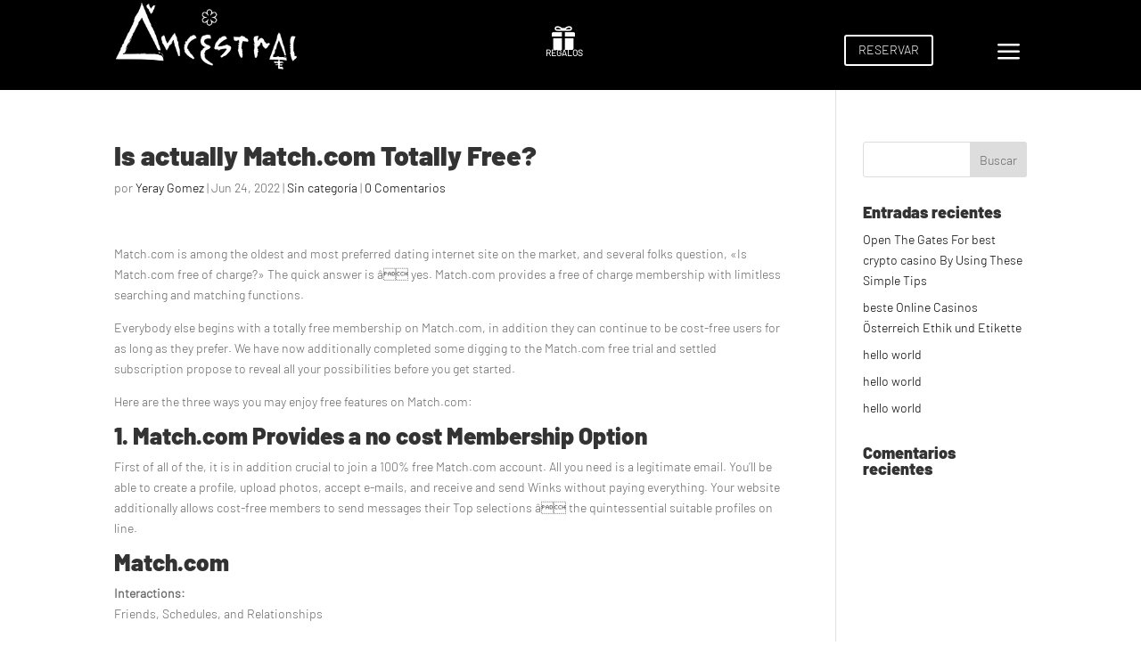

--- FILE ---
content_type: text/css
request_url: https://ancestralrestaurante.com/wp-content/et-cache/global/et-divi-customizer-global.min.css?ver=1764935831
body_size: 1647
content:
body,.et_pb_column_1_2 .et_quote_content blockquote cite,.et_pb_column_1_2 .et_link_content a.et_link_main_url,.et_pb_column_1_3 .et_quote_content blockquote cite,.et_pb_column_3_8 .et_quote_content blockquote cite,.et_pb_column_1_4 .et_quote_content blockquote cite,.et_pb_blog_grid .et_quote_content blockquote cite,.et_pb_column_1_3 .et_link_content a.et_link_main_url,.et_pb_column_3_8 .et_link_content a.et_link_main_url,.et_pb_column_1_4 .et_link_content a.et_link_main_url,.et_pb_blog_grid .et_link_content a.et_link_main_url,body .et_pb_bg_layout_light .et_pb_post p,body .et_pb_bg_layout_dark .et_pb_post p{font-size:14px}.et_pb_slide_content,.et_pb_best_value{font-size:15px}#main-header,#main-header .nav li ul,.et-search-form,#main-header .et_mobile_menu{background-color:rgba(255,255,255,0)}#main-header{box-shadow:none}.et-fixed-header#main-header{box-shadow:none!important}body #page-container .et_slide_in_menu_container{background:rgba(46,163,242,0)}.et_slide_in_menu_container,.et_slide_in_menu_container .et-search-field,.et_slide_in_menu_container a,.et_slide_in_menu_container #et-info span{font-weight:normal;font-style:normal;text-transform:uppercase;text-decoration:none}.et_header_style_fullscreen .et_slide_in_menu_container .et_mobile_menu li a{font-size:50px}.et_slide_in_menu_container #mobile_menu_slide li.current-menu-item a,.et_slide_in_menu_container #mobile_menu_slide li a{padding:25px 0}.et_slide_in_menu_container,.et_slide_in_menu_container .et-search-field{letter-spacing:4px}.et_slide_in_menu_container .et-search-field::-moz-placeholder{letter-spacing:4px}.et_slide_in_menu_container .et-search-field::-webkit-input-placeholder{letter-spacing:4px}.et_slide_in_menu_container .et-search-field:-ms-input-placeholder{letter-spacing:4px}@media only screen and (min-width:981px){#logo{max-height:75%}.et_pb_svg_logo #logo{height:75%}.et-fixed-header#main-header,.et-fixed-header#main-header .nav li ul,.et-fixed-header .et-search-form{background-color:rgba(173,126,48,0)}}@media only screen and (min-width:1350px){.et_pb_row{padding:27px 0}.et_pb_section{padding:54px 0}.single.et_pb_pagebuilder_layout.et_full_width_page .et_post_meta_wrapper{padding-top:81px}.et_pb_fullwidth_section{padding:0}}@media only screen and (max-width:767px){h1{font-size:26px}h2,.product .related h2,.et_pb_column_1_2 .et_quote_content blockquote p{font-size:22px}h3{font-size:18px}h4,.et_pb_circle_counter h3,.et_pb_number_counter h3,.et_pb_column_1_3 .et_pb_post h2,.et_pb_column_1_4 .et_pb_post h2,.et_pb_blog_grid h2,.et_pb_column_1_3 .et_quote_content blockquote p,.et_pb_column_3_8 .et_quote_content blockquote p,.et_pb_column_1_4 .et_quote_content blockquote p,.et_pb_blog_grid .et_quote_content blockquote p,.et_pb_column_1_3 .et_link_content h2,.et_pb_column_3_8 .et_link_content h2,.et_pb_column_1_4 .et_link_content h2,.et_pb_blog_grid .et_link_content h2,.et_pb_column_1_3 .et_audio_content h2,.et_pb_column_3_8 .et_audio_content h2,.et_pb_column_1_4 .et_audio_content h2,.et_pb_blog_grid .et_audio_content h2,.et_pb_column_3_8 .et_pb_audio_module_content h2,.et_pb_column_1_3 .et_pb_audio_module_content h2,.et_pb_gallery_grid .et_pb_gallery_item h3,.et_pb_portfolio_grid .et_pb_portfolio_item h2,.et_pb_filterable_portfolio_grid .et_pb_portfolio_item h2{font-size:15px}.et_pb_slider.et_pb_module .et_pb_slides .et_pb_slide_description .et_pb_slide_title{font-size:39px}.woocommerce ul.products li.product h3,.woocommerce-page ul.products li.product h3,.et_pb_gallery_grid .et_pb_gallery_item h3,.et_pb_portfolio_grid .et_pb_portfolio_item h2,.et_pb_filterable_portfolio_grid .et_pb_portfolio_item h2,.et_pb_column_1_4 .et_pb_audio_module_content h2{font-size:13px}h5{font-size:13px}h6{font-size:12px}}	h1,h2,h3,h4,h5,h6{font-family:'Barlow',Helvetica,Arial,Lucida,sans-serif}body,input,textarea,select{font-family:'Barlow light',Helvetica,Arial,Lucida,sans-serif}.et_slide_in_menu_container,.et_slide_in_menu_container .et-search-field{font-family:'Aristot pro',Helvetica,Arial,Lucida,sans-serif}.xoo-wsc-chng{background:white!important}p.form-disclaimer{color:white!important}.xoo-wsc-price,.xoo-wsc-ptotal{color:#2b2b2b!important}.xoo-wsc-body{background:#E7E7E7!important}.xoo-wsc-footer a.xoo-wsc-ft-btn{color:white!important}.mobile_menu_bar:before{color:white!important}.et_header_style_fullscreen ul#mobile_menu_slide{background-image:url("https://ancestralrestaurante.com/wp-content/uploads/2022/02/WhatsApp-Image-2022-02-09-at-12.45.08.jpeg")!important;background-repeat:round}body #page-container .et_slide_in_menu_container{background:black!important;border:1px black solid}.cn-button.bootstrap{background:#ad7e30;border-radius:0px!important;font-family:'Aristot pro'}#cookie-notice .cookie-notice-container{font-family:'Aristot pro'}.et_slide_in_menu_container #mobile_menu_slide li.current-menu-item a,.et_slide_in_menu_container #mobile_menu_slide li a{font-size:28px!important}.et_header_style_left #logo{max-width:30%!important}.et_header_style_fullscreen .et_slide_menu_top ul.et-social-icons{margin:auto}@media (max-width:700px){.et_header_style_fullscreen ul#mobile_menu_slide{background-image:url("https://ancestralrestaurante.com/wp-content/uploads/2022/02/WhatsApp-Image-2022-02-09-at-12.45.08.jpeg")!important;background-repeat:round}}.et_header_style_fullscreen .et_slide_in_menu_container #mobile_menu_slide a{line-height:1.2!important}.et_header_style_fullscreen .et_slide_in_menu_container #mobile_menu_slide a{font-family:"Chiller"!important;font-size:40px!important;letter-spacing:3px!important}#cookie-notice,#cookie-notice *{font-family:"Libre Franklin IT"!important}#cookie-notice .cn-button:not(.cn-button-custom){background:black!important}element.style{}.woocommerce .woocommerce-error,.woocommerce .woocommerce-info,.woocommerce .woocommerce-message{background:#cfcfcf}.woocommerce .woocommerce-error,.woocommerce .woocommerce-info,.woocommerce .woocommerce-message{color:black!important}.woocommerce div.product form.cart .group_table td,a{color:black!important}.dfh-22-close-icon{z-index:99!important}.qc-cmp2-persistent-link{visibility:hidden!important}

--- FILE ---
content_type: text/css
request_url: https://ancestralrestaurante.com/wp-content/et-cache/24795/et-core-unified-tb-24519-tb-638-deferred-24795.min.css?ver=1765226515
body_size: 2239
content:
@font-face{font-family:"Barlow";font-display:swap;src:url("https://ancestralrestaurante.com/wp-content/uploads/et-fonts/Barlow-Black.ttf") format("truetype")}@font-face{font-family:"Barlow light";font-display:swap;src:url("https://ancestralrestaurante.com/wp-content/uploads/et-fonts/Barlow-Light.ttf") format("truetype")}@font-face{font-family:"Aristot pro";font-display:swap;src:url("https://ancestralrestaurante.com/wp-content/uploads/et-fonts/Aristotelica-Pro-Display-Extralight.otf") format("opentype")}.et_pb_section_0_tb_header{margin-top:0px;margin-right:0px;margin-bottom:0px;margin-left:0px;z-index:999999!important;background:transparent!important}.et_pb_section_0_tb_header.et_pb_section{padding-top:0px;padding-right:0px;padding-bottom:0px;padding-left:0px;background-color:#000000!important}.et_pb_sticky.et_pb_section_0_tb_header{box-shadow:0px 5px 80px rgba(0,0,0,0.1)!important}.et_pb_row_0_tb_header,body #page-container .et-db #et-boc .et-l .et_pb_row_0_tb_header.et_pb_row,body.et_pb_pagebuilder_layout.single #page-container #et-boc .et-l .et_pb_row_0_tb_header.et_pb_row,body.et_pb_pagebuilder_layout.single.et_full_width_page #page-container #et-boc .et-l .et_pb_row_0_tb_header.et_pb_row{width:100%;max-width:100%}.et_pb_row_0_tb_header{display:flex;align-items:center}.et_pb_code_0_tb_header,.et_pb_code_1_tb_header{padding-top:0px;padding-bottom:0px;margin-top:0px!important;margin-bottom:0px!important}.et_pb_image_0_tb_header{padding-top:8px;padding-bottom:20px;margin-top:-7px!important;margin-bottom:0px!important;width:100%;text-align:left;margin-left:0}.et_pb_column_1_tb_header{margin-bottom:0!important}.et_pb_icon_0_tb_header .et_pb_icon_wrap{padding-right:15px!important}.et_pb_icon_0_tb_header{margin-right:0px!important;margin-bottom:6%!important;text-align:center}.et_pb_icon_0_tb_header .et_pb_icon_wrap .et-pb-icon{font-family:ETmodules!important;font-weight:400!important;color:#FFFFFF;font-size:26px}.et_pb_text_0_tb_header.et_pb_text,.et_pb_menu_0_tb_header.et_pb_menu ul li.current-menu-item a,.et_pb_menu_0_tb_header.et_pb_menu .nav li ul.sub-menu a{color:#FFFFFF!important}.et_pb_text_0_tb_header{font-family:'Barlow light',Helvetica,Arial,Lucida,sans-serif;font-weight:700;font-size:10px;margin-top:-35px!important;margin-left:-14px!important}.et_pb_button_0_tb_header_wrapper .et_pb_button_0_tb_header,.et_pb_button_0_tb_header_wrapper .et_pb_button_0_tb_header:hover{padding-top:3px!important}.et_pb_button_0_tb_header_wrapper{margin-top:35px!important;margin-right:65px!important;margin-left:0px!important}body #page-container .et_pb_section .et_pb_button_0_tb_header{color:#FFFFFF!important;font-size:14px}body #page-container .et_pb_section .et_pb_button_0_tb_header:after{font-size:1.6em}body.et_button_custom_icon #page-container .et_pb_button_0_tb_header:after{font-size:14px}.et_pb_button_0_tb_header,.et_pb_button_0_tb_header:after{transition:all 300ms ease 0ms}.et_pb_blurb_0_tb_header.et_pb_blurb{padding-top:0px!important;padding-bottom:0px!important;margin-top:6%!important;margin-bottom:-6px!important}.et_pb_blurb_0_tb_header .et_pb_blurb_content,.et_pb_blurb_1_tb_header .et_pb_blurb_content{text-align:right}.et_pb_blurb_0_tb_header .et-pb-icon{font-size:40px;color:#FFFFFF;font-family:ETmodules!important;font-weight:400!important}.et_pb_row_1_tb_header{background-color:#9da298;height:100vh;z-index:9999999999!important;position:fixed!important;top:0px;bottom:auto;right:0px;left:auto}.et_pb_row_1_tb_header.et_pb_row{padding-top:0px!important;padding-right:30px!important;padding-left:30px!important;padding-top:0px;padding-right:30px;padding-left:30px}.et_pb_sticky .et_pb_row_1_tb_header{z-index:9999999999!important}body.logged-in.admin-bar .et_pb_row_1_tb_header{top:calc(0px + 32px)}.et_pb_blurb_1_tb_header.et_pb_blurb{padding-top:0px!important;padding-right:0px!important;padding-bottom:0px!important;padding-left:0px!important;margin-top:0px!important;margin-right:0px!important;margin-bottom:0px!important;margin-left:20px!important}.et_pb_blurb_1_tb_header{position:absolute!important;top:10px;bottom:auto;right:-10px;left:auto}.et_pb_blurb_1_tb_header .et-pb-icon{font-size:67px;color:#FFFFFF;font-family:ETmodules!important;font-weight:400!important}.et_pb_menu_0_tb_header.et_pb_menu ul li a{font-family:'Barlow light',Helvetica,Arial,Lucida,sans-serif;font-weight:700;font-size:30px;color:#FFFFFF!important;line-height:1.1em}.et_pb_menu_0_tb_header.et_pb_menu{background-color:rgba(0,0,0,0)}.et_pb_menu_0_tb_header{padding-top:60px;padding-bottom:10px}.et_pb_menu_0_tb_header.et_pb_menu .nav li ul{background-color:RGBA(0,0,0,0)!important}.et_pb_menu_0_tb_header.et_pb_menu .nav li ul.sub-menu li.current-menu-item a{color:#a3a3a3!important}.et_pb_menu_0_tb_header.et_pb_menu .et_mobile_menu,.et_pb_menu_0_tb_header.et_pb_menu .et_mobile_menu ul{background-color:rgba(0,0,0,0)!important}.et_pb_menu_0_tb_header .et_pb_menu_inner_container>.et_pb_menu__logo-wrap,.et_pb_menu_0_tb_header .et_pb_menu__logo-slot{width:auto;max-width:100%}.et_pb_menu_0_tb_header .et_pb_menu_inner_container>.et_pb_menu__logo-wrap .et_pb_menu__logo img,.et_pb_menu_0_tb_header .et_pb_menu__logo-slot .et_pb_menu__logo-wrap img{height:auto;max-height:none}.et_pb_menu_0_tb_header .mobile_nav .mobile_menu_bar:before,.et_pb_menu_0_tb_header .et_pb_menu__icon.et_pb_menu__search-button,.et_pb_menu_0_tb_header .et_pb_menu__icon.et_pb_menu__close-search-button,.et_pb_menu_0_tb_header .et_pb_menu__icon.et_pb_menu__cart-button{color:#7EBEC5}.et_pb_blurb_2_tb_header.et_pb_blurb .et_pb_module_header,.et_pb_blurb_2_tb_header.et_pb_blurb .et_pb_module_header a{color:#FFFFFF!important;line-height:2em}.et_pb_blurb_2_tb_header.et_pb_blurb{padding-top:4%!important;margin-bottom:5%!important}.et_pb_blurb_2_tb_header .et-pb-icon{color:#FFFFFF;font-family:ETmodules!important;font-weight:400!important}.et_pb_social_media_follow_network_0_tb_header.et_pb_social_icon a.icon,.et_pb_social_media_follow_network_0_tb_header a.icon,.et_pb_social_media_follow .et_pb_social_media_follow_network_0_tb_header .icon:before{transition:border 300ms ease 0ms,background-color 300ms ease 0ms,background-image 300ms ease 0ms,color 300ms ease 0ms}.et_pb_social_media_follow .et_pb_social_media_follow_network_0_tb_header.et_pb_social_icon .icon:before{color:#000000}.et_pb_social_media_follow .et_pb_social_media_follow_network_0_tb_header.et_pb_social_icon:hover .icon:before{color:#FFFFFF}ul.et_pb_social_media_follow_0_tb_header{margin-top:10px!important}.et_pb_column_0_tb_header{padding-left:10%;margin-bottom:0!important}.et_pb_column_2_tb_header{padding-right:10%;display:flex;align-items:center;justify-content:flex-end;margin-bottom:0!important}.et_pb_social_media_follow_network_0_tb_header a.icon{background-color:#FFFFFF!important}.et_pb_social_media_follow_network_0_tb_header a.icon:hover{background-image:initial!important;background-color:#000000!important}.et_pb_social_media_follow_network_0_tb_header.et_pb_social_icon a.icon{border-color:#FFFFFF}.et_pb_social_media_follow_network_0_tb_header.et_pb_social_icon:hover a.icon{border-width:1px}.et_pb_row_0_tb_header.et_pb_row{padding-top:0px!important;padding-right:0px!important;padding-bottom:0px!important;padding-left:0px!important;margin-top:0px!important;margin-right:0px!important;margin-bottom:0px!important;margin-left:0px!important;margin-left:auto!important;margin-right:auto!important;padding-top:0px;padding-right:0px;padding-bottom:0px;padding-left:0px}.et_pb_menu_0_tb_header.et_pb_module{margin-left:0px!important;margin-right:auto!important}@media only screen and (min-width:981px){.et_pb_image_0_tb_header{max-width:85%}.et_pb_row_1_tb_header,body #page-container .et-db #et-boc .et-l .et_pb_row_1_tb_header.et_pb_row,body.et_pb_pagebuilder_layout.single #page-container #et-boc .et-l .et_pb_row_1_tb_header.et_pb_row,body.et_pb_pagebuilder_layout.single.et_full_width_page #page-container #et-boc .et-l .et_pb_row_1_tb_header.et_pb_row{width:20%;max-width:30%}}@media only screen and (max-width:980px){.et_pb_row_0_tb_header.et_pb_row{padding-top:10px!important;padding-bottom:10px!important;margin-bottom:0px!important;padding-top:10px!important;padding-bottom:10px!important}.et_pb_image_0_tb_header{margin-top:-23px!important;margin-bottom:0px!important;max-width:45%}.et_pb_image_0_tb_header .et_pb_image_wrap img{width:auto}.et_pb_icon_0_tb_header{margin-right:13px!important;margin-left:auto;margin-right:auto}.et_pb_text_0_tb_header{font-size:10px;margin-top:-35px!important;margin-left:-14px!important}.et_pb_button_0_tb_header_wrapper{margin-top:28px!important;margin-right:65px!important;margin-left:0px!important}body #page-container .et_pb_section .et_pb_button_0_tb_header:after{display:inline-block;opacity:0}body #page-container .et_pb_section .et_pb_button_0_tb_header:hover:after{opacity:1}.et_pb_blurb_0_tb_header.et_pb_blurb{margin-top:0px!important;margin-bottom:-18px!important}.et_pb_row_1_tb_header,body #page-container .et-db #et-boc .et-l .et_pb_row_1_tb_header.et_pb_row,body.et_pb_pagebuilder_layout.single #page-container #et-boc .et-l .et_pb_row_1_tb_header.et_pb_row,body.et_pb_pagebuilder_layout.single.et_full_width_page #page-container #et-boc .et-l .et_pb_row_1_tb_header.et_pb_row{width:40%;max-width:50%}.et_pb_menu_0_tb_header.et_pb_menu ul li a{font-size:24px}.et_pb_menu_0_tb_header{width:80%}.et_pb_column_0_tb_header{padding-left:5%}.et_pb_column_2_tb_header{padding-right:5%}}@media only screen and (max-width:767px){.et_pb_row_0_tb_header.et_pb_row{padding-top:14px!important;padding-bottom:0px!important;margin-top:-12px!important;margin-bottom:0px!important;padding-top:14px!important;padding-bottom:0px!important}.et_pb_image_0_tb_header{margin-top:-21px!important;margin-bottom:0px!important;max-width:100%}.et_pb_image_0_tb_header .et_pb_image_wrap img{width:auto}.et_pb_icon_0_tb_header{margin-top:8px!important;margin-left:auto;margin-right:auto}.et_pb_icon_0_tb_header .et_pb_icon_wrap .et-pb-icon{font-size:15px}.et_pb_text_0_tb_header{font-size:10px;margin-top:-15px!important;margin-bottom:0px!important}.et_pb_button_0_tb_header_wrapper{margin-top:25px!important;margin-right:19px!important}body #page-container .et_pb_section .et_pb_button_0_tb_header{font-size:10px!important}body #page-container .et_pb_section .et_pb_button_0_tb_header:after{display:inline-block;opacity:0;font-size:1.6em}body #page-container .et_pb_section .et_pb_button_0_tb_header:hover:after{opacity:1}body.et_button_custom_icon #page-container .et_pb_button_0_tb_header:after{font-size:10px}.et_pb_blurb_0_tb_header.et_pb_blurb{margin-bottom:0px!important}.et_pb_row_1_tb_header,body #page-container .et-db #et-boc .et-l .et_pb_row_1_tb_header.et_pb_row,body.et_pb_pagebuilder_layout.single #page-container #et-boc .et-l .et_pb_row_1_tb_header.et_pb_row,body.et_pb_pagebuilder_layout.single.et_full_width_page #page-container #et-boc .et-l .et_pb_row_1_tb_header.et_pb_row{width:100%;max-width:100%}.et_pb_column_0_tb_header{padding-top:6%;padding-bottom:0%}.et_pb_column_2_tb_header{padding-top:1%;padding-bottom:0px}}@font-face{font-family:"Barlow";font-display:swap;src:url("https://ancestralrestaurante.com/wp-content/uploads/et-fonts/Barlow-Black.ttf") format("truetype")}@font-face{font-family:"Barlow light";font-display:swap;src:url("https://ancestralrestaurante.com/wp-content/uploads/et-fonts/Barlow-Light.ttf") format("truetype")}@font-face{font-family:"Aristot pro";font-display:swap;src:url("https://ancestralrestaurante.com/wp-content/uploads/et-fonts/Aristotelica-Pro-Display-Extralight.otf") format("opentype")}